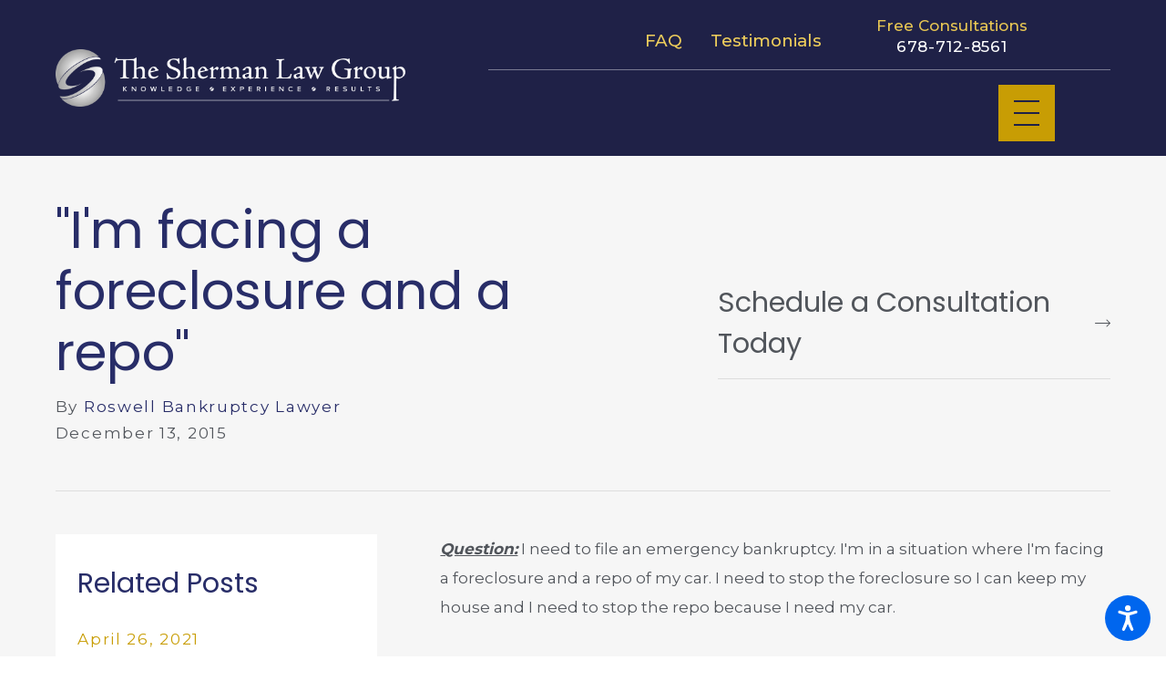

--- FILE ---
content_type: text/html; charset=utf-8
request_url: https://www.theshermanlawyers.com/blog/2015/december/-im-facing-a-foreclosure-and-a-repo-/
body_size: 22772
content:
<!DOCTYPE html>
<html lang="en" data-anim="1" data-prlx="1" data-flr="1" data-i="8merdip0y1e" data-is="wu7w7_li408" data-gmap="AIzaSyDJRIFjCCkrPMorgqUukd80WGP_wDhTbGw" data-sa="24SGduI%2BrdpOJQWmGlPtyAbIYDWOCiLAwVmp67b7eZ6m8abQ5%2Fj6e7DWsm%2Bhzd83cowZICLQ7M6izdvoWSAIuunTvm7vELJw%2BFYQWJDZOAS9pMcP4uCa%2FAdglrnrZ1SavAqOi00dqi9XFYS1j7T6V5wQ44utEZiQK00KiG%2FxZJwkpzge">
<head>
	<title>"I'm facing a foreclosure and a repo"</title>
	<link rel="canonical" href="https://www.theshermanlawyers.com/blog/2015/december/-im-facing-a-foreclosure-and-a-repo-/"/>
	<meta content="text/html; charset=utf-8" http-equiv="Content-Type"/>
	<meta content="initial-scale=1" name="viewport"/>
	<meta http-equiv="X-UA-Compatible" content="IE=edge,chrome=1"/>
	<meta name="description" content="It sounds like a chapter 13 will help you.  The chapter 13 will allow you to put the monies that you owe for the mortgage and the car into an affordable 5-year payment plan.  That is, you can pay back all of the money you are behind on the car and the house over 5 years.  A chapter 13 allows you to pay all of your car and home arrears back over 5 years. All you need to do is to make your mortgage and car payments goi"/>
	<meta property="og:type" content="website"/>
	<meta property="og:site_name" content="The Sherman Law Group"/>
	<meta property="og:url" content="https://www.theshermanlawyers.com/blog/2015/december/-im-facing-a-foreclosure-and-a-repo-/"/>
	<meta property="og:image" content="https://www.theshermanlawyers.com/images/Social-Share.jpg"/>
	<meta name="twitter:card" content="summary_large_image"/>
	<meta name="twitter:image" content="https://www.theshermanlawyers.com/images/Social-Share.jpg"/>
	<meta property="article:publisher" content="https://www.facebook.com/The-Sherman-Law-Group-111880655555216/"/>
	<meta name="google-site-verification" content="4BznovOp6Rg4jJV0EhhDbOL954Qz4hKR80HO-C81I0M"/>
	<meta name="msvalidate.01" content="DA7755E0E837A8C7D4D3952D6F5EE60D"/>
	<style type="text/css">:root{--buttons:#C89D04;--secondary:#C89D04;--accent:#BCA782;--accent-alt:#E9B705;--link-alt:#ECCC5B;--main-bg-alt:#1F2147;--link:#C89D04;--inner-bg-alt:#1F2147;--primary:#282D68;--white:#FFFFFF;--main-bg:#FFFFFF;--inner-bg:#F6F6F6;--text:#51555B;--primary-alt:#FFFFFF;--black:#000000;--secondary-alt:#E7C653;--text-alt:#FFFFFF;}.lt-bg a,.dk-bg .bg-bx.ulk-bg a{color:var(--link);}.cnt-zn .lt-bg,.lt-bg .bg-bx.lk-bg::before,.dk-bg .bg-bx.ulk-bg::before{background-color:var(--main-bg);}.hdr.lt-bg .mnu-btn{color:var(--main-bg-alt);}.lt-bg.alt-bg .bg-bx.lk-bg .bg-bx.lk-bg::before,.lt-bg.alt-bg,.lt-bg.alt-bg .angled::before,.lt-bg.alt-bg.angled::before{background-color:var(--main-bg);color:var(--text);}.lt-bg .bg-bx.lk-bg .bg-bx.lk-bg::before,.lt-bg,.lt-bg .angled::before,.lt-bg.angled::before{background-color:var(--inner-bg);color:var(--text);}.lt-bg .fnt_tc-big,.dk-bg .bg-bx.ulk-bg .fnt_tc-big{color:var(--primary);}.lt-bg .fnt_tc-k,.dk-bg .bg-bx.ulk-bg .fnt_tc-k{color:var(--secondary);}.lt-bg [class*="-secondary"],.dk-bg .bg-bx.ulk-bg [class*="-secondary"]{fill:var(--secondary);}.lt-bg .cnt-stl h6,.lt-bg .fnt_tc-6,.lt-bg .cnt-stl h6,.dk-bg .bg-bx.ulk-bg h6{color:var(--secondary);}.lt-bg h1,.lt-bg .fnt_tc-1,.dk-bg .bg-bx.ulk-bg h1,.dk-bg .bg-bx.ulk-bg .fnt_tc-1,section.lt-bg header > *:first-child:not(a),section.dk-bg .bg-bx.ulk-bg header > *:first-child:not(a){color:var(--primary);}body .lt-bg .btn.v1,body .dk-bg .btn.v1{color:var(--text-alt);background-color:var(--buttons);}.btn.v2{border:1px solid var(--buttons);}.lt-bg .btn.v2,.dk-bg .bg-bx.ulk-bg .btn.v2{color:var(--primary);}body.overlap .hdr{background-color:transparent;}.lt-bg [class*="bdr_"],.dk-bg .bg-bx.ulk-bg [class*="bdr_"]{border-color:rgba(0,0,0,0.1);}@media screen and (max-width: 1024px){.overlap .dk-bg.hdr,.overlap .lt-bg.hdr{background-color:transparent;}}</style>
	<style type="text/css">@import url("https://fonts.googleapis.com/css?family=Poppins|Montserrat:400,500,700&display=block");:root{--fnt-t:"Poppins", sans-serif;--fnt-m:"Montserrat", sans-serif;--fnt-cnt-s:1rem;--fnt-cnt-lh:1.9;--fnt-t-1-ff:"Poppins", sans-serif;--fnt-t-1-s:3.778rem;--fnt-t-1-lh:1.176;--fnt-t-1-ls:0em;--fnt-t-1-w:400;--fnt-t-1-tt:none;--fnt-t-2-ff:"Montserrat", sans-serif;--fnt-t-2-s:1.333rem;--fnt-t-2-lh:1.208;--fnt-t-2-ls:.05em;--fnt-t-2-w:500;--fnt-t-2-tt:uppercase;--fnt-t-big-ff:"Poppins", sans-serif;--fnt-t-big-s:6rem;--fnt-t-big-lh:1.025;--fnt-t-big-ls:0em;--fnt-t-big-w:400;--fnt-t-big-tt:none;--fnt-t-k-ff:"Montserrat", sans-serif;--fnt-t-k-s:1em;--fnt-t-k-lh:1.222;--fnt-t-k-ls:.05em;--fnt-t-k-w:500;--fnt-t-k-tt:uppercase;--fnt-t-6-ff:"Montserrat", sans-serif;--fnt-t-6-s:1rem;--fnt-t-6-lh:1.5;--fnt-t-6-ls:0em;--fnt-t-6-w:500;--fnt-t-6-tt:uppercase;--btn-v1-ff:"Montserrat", sans-serif;--btn-v1-s:1rem;--btn-v1-lh:1.2;--btn-v1-ls:0;--btn-v1-w:500;--btn-v1-tt:none;--btn-v2-ff:"Montserrat", sans-serif;--btn-v2-s:1rem;--btn-v2-lh:1.2;--btn-v2-ls:0;--btn-v2-w:500;--btn-v2-tt:none;}body{font-family:"Montserrat", sans-serif;line-height:var(--fnt-cnt-lh);}[class*="fnt_t-"]{display:block;font-style:normal;}h1,.fnt_t-1,section header > :first-child:not(a):not(.fnt_t-big):not(.fnt_t-k){font-family:var(--fnt-t-1-ff);font-size:var(--fnt-t-1-s);letter-spacing:var(--fnt-t-1-ls);line-height:var(--fnt-t-1-lh);font-weight:var(--fnt-t-1-w);text-transform:var(--fnt-t-1-tt);word-break:break-word;}.fnt_t-6,.cnt-stl h6{font-family:var(--fnt-t-6-ff);font-size:var(--fnt-t-6-s);letter-spacing:var(--fnt-t-6-ls);line-height:var(--fnt-t-6-lh);font-weight:var(--fnt-t-6-w);text-transform:var(--fnt-t-6-tt);}h2,.cnt-stl h2,.fnt_t-2{font-family:var(--fnt-t-2-ff);font-size:var(--fnt-t-2-s);letter-spacing:var(--fnt-t-2-ls);line-height:var(--fnt-t-2-lh);font-weight:var(--fnt-t-2-w);text-transform:var(--fnt-t-2-tt);}.fnt_t-big{font-family:var(--fnt-t-big-ff);font-size:var(--fnt-t-big-s);letter-spacing:var(--fnt-t-big-ls);line-height:var(--fnt-t-big-lh);font-weight:var(--fnt-t-big-w);text-transform:var(--fnt-t-big-tt);word-break:break-word;}.fnt_t-k{font-family:var(--fnt-t-k-ff);font-size:var(--fnt-t-k-s);letter-spacing:var(--fnt-t-k-ls);line-height:var(--fnt-t-k-lh);font-weight:var(--fnt-t-k-w);text-transform:var(--fnt-t-k-tt);}.btn.v1{font-family:var(--btn-v1-ff);font-size:var(--btn-v1-s);letter-spacing:var(--btn-v1-ls);line-height:var(--btn-v1-lh);font-weight:var(--btn-v1-w);text-transform:var(--btn-v1-tt);}.btn.v2{font-family:var(--btn-v2-ff);font-size:var(--btn-v2-s);letter-spacing:var(--btn-v2-ls);line-height:var(--btn-v2-lh);font-weight:var(--btn-v2-w);text-transform:var(--btn-v2-tt);}@media screen and (max-width: 1600px){h1,.fnt_t-1,section header > :first-child:not(a):not(.fnt_t-big):not(.fnt_t-k){font-size:calc(3.778rem * 0.95);}.fnt_t-big{font-size:calc(6rem * 0.85);}}@media screen and (max-width: 1280px){h1,.fnt_t-1,section header > :first-child:not(a):not(.fnt_t-big):not(.fnt_t-k){font-size:calc(3.778rem * 0.9);}}@media screen and (max-width: 800px){.fnt_t-big{font-size:calc(6rem * 0.65);}}@media screen and (max-width: 500px){h1,.fnt_t-1,section header > :first-child:not(a):not(.fnt_t-big):not(.fnt_t-k){font-size:calc(3.778rem * 0.7);}.fnt_t-2{font-size:calc(1.333rem * 0.8);}}@media screen and (max-width: 380px){.fnt_t-big{font-size:calc(6rem * 0.5);}}</style>
	<style type="text/css">html{font-size:calc(15px + (18 - 15) * ((100vw - 1601px) / (1920 - 1601)));}*,::before,::after{box-sizing:border-box;}html{border:0px;}body{margin:0px;padding:0px;}section{position:relative;overflow:hidden;}[class*="mn_"]{width:100%;max-width:100%;margin:0 auto;position:relative;}ol,ul{list-style:none;padding:0;margin:0;}img{border:none;max-width:100%;}button{border:0px;}button{border:none;font-family:inherit;font-size:inherit;line-height:inherit;outline:none;cursor:pointer;margin:0;padding:0;background-color:transparent;}a{text-decoration:none;}icon svg,svg[data-use]{height:1em;width:1em;fill:currentcolor;}svg use:empty{display:none;}[data-src],[data-bg],[data-src].loading,[data-bg].loading,picture.loading img{filter:blur(3px);-webkit-filter:blur(3px);opacity:0;transition:none !important;}img{transition:opacity .5s ease 1s, filter .5s ease 1s !important;}.blk{display:block;}.rlt,.psu-bfr,.psu-aft,.bg-bx{position:relative;z-index:1;}.psu-bfr::before,.psu-aft::after,.bg-bx::before{content:'';position:absolute;width:100%;height:100%;top:0;left:0;z-index:-1;}#HeaderZone{z-index:10;position:relative;}.half,.col-50-50 > *{width:50%;}.hdr .mnu-btn.mbl{display:none;position:fixed;bottom:1em;left:1em;z-index:3;transform:translate(0,0);}.ui-scroll{overflow:auto;}.btn{position:relative;text-align:center;overflow:hidden;display:inline-flex;align-items:center;}[class*="flx"]{align-items:stretch;align-content:space-around;display:flex;}.f_rev{flex-direction:row-reverse;}[class*="flx"] .fit{flex:0 0 auto;}[class*="flx"] .ato{flex:1 1 auto;}[class*="flx"] .str{align-self:stretch;}.f_c{justify-content:center;}.f_sb{justify-content:space-between;}body .f_m{align-items:center;}.f_clm{flex-direction:column;}.pnl-grp .lt-bg,.pnl-grp .dk-bg{background-color:transparent;}.pnl-grp > .bx > section + section{padding-top:0 !important;}.acc-opt.v1 .acc-mnu{visibility:hidden;transform:translateX(-100%);position:fixed;}.acc-opt.v1 .fltr{position:fixed;width:1rem !important;height:1rem !important;font-size:50px;bottom:1rem;right:1rem;opacity:1;z-index:2;}.acc-opt.v1 .fltr circle{fill:#0066EE;}.acc-opt.v1 .fltr path{fill:#fff;}html:not(.cms-content) .el-tab-box .el-tab-panel:not(.active),html:not(.cms-content) .el-tab-box .el-panel:not(.active){display:none;visibility:hidden;}[data-role="scroller"] [data-role="list"]{flex-wrap:nowrap !important;position:relative;transition:transform .6s ease 0s, margin .6s ease 0s;}[class*='flx'][class*='-grd']{flex-wrap:wrap;position:relative;width:calc(100% + 1.889rem);left:calc(1.889rem * -.5);margin-top:calc(1.889rem * -.5);margin-bottom:calc(1.889rem * -.5);}@media screen and (min-width: 1281px){.hdr .mnu-btn.dkp{display:none;}.hdr .mbl-lnk{display:none;}[class*="ato-sz"][class*="flx-"][class*='-grd'] > li:nth-last-of-type(3n):first-of-type{width:calc(var(--third) - var(--grd-sp));}}@media screen and (max-width: 1600px){html{font-size:calc(15px + (18 - 15) * ((100vw - 1281px) / (1600 - 1281)));}html main br{display:none;}}@media screen and (max-width: 1280px){html{font-size:calc(14px + (17 - 14) * ((100vw - 801px) / (1280 - 801)));}.hdr .mnu-btn.dkp{display:block;}.hdr .nv{display:none;}}@media screen and (max-width: 1024px){.hd-1024{display:none !important;}section[class*="pd_v"]{padding-top:0!important;padding-bottom:0!important;}[class*="mn_"]{padding-left:0 !important;padding-right:0 !important;}[class*='flx'][class*="-ato-rsp"],[class*='flx'][class*="-blk-1024"]{display:block;}[class*='flx'][class*="-ato-rsp"] > ul,[class*='flx'][class*="-ato-rsp"] > li,[class*='flx'][class*="-ato-rsp"] > header,[class*='flx'][class*="-ato-rsp"] > div,[class*='flx'][class*="-ato-rsp"] > picture:not([class*="rsp_img"]),[class*='flx'][class*="-blk-1024"] > ul:not([class*="-grd"]):not([class*="rsp_img"]),[class*='flx'][class*="-blk-1024"] > li:not([class*="-grd"]):not([class*="rsp_img"]),[class*='flx'][class*="-blk-1024"] > header:not([class*="-grd"]):not([class*="rsp_img"]),[class*='flx'][class*="-blk-1024"] > div:not([class*="-grd"]):not([class*="rsp_img"]),[class*='flx'][class*="-blk-1024"] > picture:not([class*="-grd"]):not([class*="rsp_img"]){width:100% !important;margin-left:0 !important;margin-right:0 !important;max-width:100% !important;}.f_sb[class*="-ato-rsp"] > ul,.f_sb[class*="-ato-rsp"] > header,.f_sb[class*="-ato-rsp"] > div,.f_sb[class*="-ato-rsp"] > picture,.f_sb[class*='flx'][class*="-ato-rsp"] > ul,.f_sb[class*='flx'][class*="-ato-rsp"] > header,.f_sb[class*='flx'][class*="-ato-rsp"] > div,.f_sb[class*='flx'][class*="-ato-rsp"] > picture,.f_is-olp[class*='flx'][class*="-ato-rsp"] > ul,.f_is-olp[class*='flx'][class*="-ato-rsp"] > header,.f_is-olp[class*='flx'][class*="-ato-rsp"] > div,.f_is-olp[class*='flx'][class*="-ato-rsp"] > picture{width:100% !important;}[class*="ato-sz"][class*='flx'][class*='-grd'] > li{width:calc(50% - 1.889rem) !important;}.mstg.v2 .psu-aft:after{background-color:#282d68 !important;opacity:0.1;}}@media screen and (max-width: 800px){html{font-size:calc(16px + (18 - 16) * ((100vw - 501px) / (800 - 501)));}.hdr .mnu-btn.mbl{display:block;}}@media screen and (max-width: 500px){html{font-size:calc(15px + (17 - 15) * ((100vw - 320px) / (500 - 320)));}}@media screen and (min-width: 412px) and (max-width: 413px){html{font-size:15.444px;}.hdr.v2{height:84.64px;}.mstg.v2{padding-top:84.64px;}.mstg.v2 .inf{height:471.17px;}}@media screen and (min-width: 359px) and (max-width: 360px){html{font-size:15.444px;}.hdr.v2{height:82.11px;}.mstg.v2{padding-top:82.11px;}.mstg.v2 .inf{height:367.16px;}}</style>
	<style type="text/css">.overlap #HeaderZone{position:absolute;width:100%;top:0;left:0;}.mn_tn{max-width:calc(77.777rem + calc((20 * 1px) + (88 - 20) * ((100vw - 320px) / (1920 - 320))) * 2);}.bdr_t{border-top-width:1px;border-top-style:solid;}.f_b{align-items:flex-end;}[class*="pd-h-"]::after{content:'';display:block;width:100%;}.pd_v{padding-top:calc((30 * 1px) + (110 - 30) * ((100vw - 320px) / (1920 - 320)));padding-bottom:calc((30 * 1px) + (110 - 30) * ((100vw - 320px) / (1920 - 320)));}.f_sb > .half{width:calc( 50% - 4.2% );}.xpnd[data-role="panel"] + a.rd-mr.flx[data-role="btn"]{display:flex;}a.rd-mr[data-role="btn"] strong{text-transform:uppercase;font-weight:500;color:#51555B;}.full{width:100%;}.lt-bg .dk-lg{display:block;}.mrg_tp-10{margin-top:calc(calc((30 * 1px) + (45 - 30) * ((100vw - 320px) / (1920 - 320))) * .2);}.mrg_bt-30{margin-bottom:calc(calc((30 * 1px) + (45 - 30) * ((100vw - 320px) / (1920 - 320))) * .6);}html:not(.cms-content) .xpnd[data-role="panel"][aria-hidden="true"]{height:0;}.xpnd[data-role="panel"]{transition:height .5s ease 0s, padding .5s ease 0s, margin .5s ease 0s;position:relative;overflow:hidden;visibility:visible;}[class*='flx'][class*='-grd']{flex-wrap:wrap;position:relative;width:calc(100% + 1.889rem);left:calc(1.889rem * -.5);margin-top:calc( 1.889rem * -.5);margin-bottom:calc( 1.889rem * -.5);}[class*='flx'][class*='-grd'][class*='-sml']{width:calc(100% + (1.889rem * .5));left:calc((1.889rem * .5) * -.5);margin-top:calc( (1.889rem * .5) * -.5);margin-bottom:calc( (1.889rem * .5) * -.5);}[class*='flx'][class*='-grd'] > li{margin:calc((1.889rem - 0.111rem) * .5);flex:1 1 auto;}[class*='flx'][class*='-grd'] > li.fit{flex:0 1 auto;}[class*='flx'][class*='-grd'][class*='-sml'] > li{margin:calc(((1.889rem * .5) - 0.111rem) * .5);}.btn.v1{z-index:1;overflow:hidden;text-align:center;display:inline-flex;align-items:center;padding:0.75em 1.02em 0.75em 1.02em;transition:background-color 0.3s ease 0s, color 0.3s ease 0s;}.btn.v2{z-index:1;overflow:hidden;text-align:center;display:inline-flex;align-items:center;padding:0.75em 1.02em 0.75em 1.02em;transition:background-color 0.3s ease 0s, color 0.3s ease 0s;}.btn.v1 svg{display:block;flex:0 0 auto;position:relative;color:currentColor;font-size:1.7rem;margin-left:1.388rem;}.btn.v2 svg{display:block;flex:0 0 auto;position:relative;color:currentColor;font-size:1.7rem;margin-left:1.388rem;}.btn.v3{z-index:1;overflow:hidden;text-align:center;padding:calc(0.75em * 0.5) 0 calc(0.75em * 0.5) 0;transition:color 0.3s ease 0s;text-transform:uppercase;line-height:1;}.hdr .mnu-btn{align-self:center;}.hdr .mnu-btn{display:block;position:relative;cursor:pointer;padding:0.95rem;width:3.68rem;height:3.68rem;}.hdr .mnu-btn svg{font-size:1.778rem;}.dk-lg,.lt-lg{display:none;}.hdr .tp-lg{max-width:calc((200 * 1px) + (313 - 200) * ((100vw - 320px) / (1920 - 320)));}.pd_bt{padding-bottom:1rem;}.pd_h{padding-left:calc((20 * 1px) + (88 - 20) * ((100vw - 320px) / (1920 - 320)));padding-right:calc((20 * 1px) + (88 - 20) * ((100vw - 320px) / (1920 - 320)));}.pd_h-30{padding-left:calc(calc((20 * 1px) + (88 - 20) * ((100vw - 320px) / (1920 - 320))) * .6);padding-right:calc(calc((20 * 1px) + (88 - 20) * ((100vw - 320px) / (1920 - 320))) * .6);}.pd_tp{padding-top:1rem;}.mrg_lt-70{margin-left:calc(1rem * 1.4);}.pd_bt-20{padding-bottom:calc(1rem * .4);}.pd_tp-20{padding-top:calc(1rem * .4);}.pd_v-30{padding-top:calc(calc((30 * 1px) + (110 - 30) * ((100vw - 320px) / (1920 - 320))) * .6);padding-bottom:calc(calc((30 * 1px) + (110 - 30) * ((100vw - 320px) / (1920 - 320))) * .6);}.ta_c{text-align:center;}.mrg_lt-90{margin-left:calc(1rem * 1.8);}.mrg_tp-20{margin-top:calc(calc((30 * 1px) + (45 - 30) * ((100vw - 320px) / (1920 - 320))) * .4);}.pd_v-30{padding-top:calc(calc((30 * 1px) + (110 - 30) * ((100vw - 320px) / (1920 - 320))) * .6);padding-bottom:calc(calc((30 * 1px) + (110 - 30) * ((100vw - 320px) / (1920 - 320))) * .6);}.pd_v-10{padding-top:calc(calc((30 * 1px) + (110 - 30) * ((100vw - 320px) / (1920 - 320))) * .2);padding-bottom:calc(calc((30 * 1px) + (110 - 30) * ((100vw - 320px) / (1920 - 320))) * .2);}.mrg_rt-90{margin-right:calc(1rem * 1.8);}.mrg_tp-40{margin-top:calc(calc((30 * 1px) + (45 - 30) * ((100vw - 320px) / (1920 - 320))) * .8);}.bg-wrp{position:absolute;top:0;left:0;width:100%;height:100%;}[class*="mn_"]{width:100%;max-width:100%;margin:0 auto;position:relative;padding-left:calc((20 * 1px) + (88 - 20) * ((100vw - 320px) / (1920 - 320)));padding-right:calc((20 * 1px) + (88 - 20) * ((100vw - 320px) / (1920 - 320)));}.mn_wd{max-width:calc(93.333rem + calc((20 * 1px) + (88 - 20) * ((100vw - 320px) / (1920 - 320))) * 2);}.mrg_bt-20{margin-bottom:calc(calc((30 * 1px) + (45 - 30) * ((100vw - 320px) / (1920 - 320))) * .4);}.hdr-flr{display:inline-block;font-size:5rem;margin-top:-2rem;margin-bottom:-2rem;}.cnt-stl > *:first-child{margin-top:0;}.cnt-stl > *:last-child{margin-bottom:0;}.f_r{justify-content:flex-end;}.hdr.v2 .mn_wd{padding-right:0;}.hdr.v2 .tp-nv a,.hdr .nv ul:not(.mbl-loc-lst) li a{outline:none;line-height:1.2;font-size:1rem;font-weight:500;text-transform:none;font-family:"Montserrat", sans-serif;letter-spacing:0;}.two-thirds{width:66.666%;}.m_ato{margin-left:auto;margin-right:auto;display:block;}.mrg_bt-10{margin-bottom:calc(calc((30 * 1px) + (45 - 30) * ((100vw - 320px) / (1920 - 320))) * .2);}.hdr .btn-tp{position:fixed;right:0;top:0;transform:translateX(100%);visibility:hidden;opacity:0;pointer-events:none;transition:var(--btn-trn-sp) var(--btn-trn-tf) 0s;padding:1.222rem;border-radius:0;}.hdr .anchor-link{position:absolute;top:0;left:0;}[data-role="scroller"] [data-role="item"]{flex:0 0 auto !important;transition:opacity var(--sl-trn-sp) var(--sl-trn-tf) 0s;}[data-role="scroller"] [data-role="list"]{flex-wrap:nowrap !important;position:relative;transition:transform var(--sl-trn-sp) var(--sl-trn-tf) 0s, margin var(--sl-trn-sp) var(--sl-trn-tf) 0s;}[data-role="scroller"] [data-role="container"]{position:relative;overflow:hidden;}[class*='flx'][class*='-grd'] > li.third{max-width:calc(33.333% - 1.889rem);}.third{width:33.333%;}[class*='flx'][class*='-grd'] > li.fifth{max-width:calc(20% - 1.889rem);}.fifth{width:20%;}.dk-bg .lt-lg{display:block;}[class*='flx'][class*='-grd'][class*='-lrg'] > li{margin:calc((calc(1.889rem * 1.5) - 0.111rem) * .5);}@media screen and (min-width: 801px){.hdr.v2 .mbl-loc-inf{display:none;}}@media screen and (min-width: 1025px){.anm_fl,.anm_hlf-l,.anm_hlf-r,.anm_seq-itm > *,.anm_seq-lst > li,.anm_seq-itm-sp > *{opacity:0;transition:opacity 1s ease 0s, transform 1s ease 0s;}.anm_fl,.anm_seq-itm > *{transform:translateY(2rem);}.hdr .tp-br,.hdr .nv-bx{padding-right:calc((20 * 1px) + (88 - 20) * ((100vw - 320px) / (1920 - 320)));}.hdr .nv > ul > li > a::before,.hdr .nv > ul > li > a::before{height:3px;background-color:#BCA782;top:-1px;opacity:0;transition:opacity .3s ease 0s;}}@media screen and (min-width:1281px){.hdr.v1 .nv{display:block;position:fixed;width:32em;height:100vh;left:0;top:0;z-index:2;overflow:auto;padding-bottom:4em;transform:translateX(-100%);transition:transform .3s ease 0s, visibility 0s ease .3s;box-shadow:0.1em 0.1em 1em rgb(0 0 0 / 20%);}}@media screen and (max-width:1280px){[data-role="scroller"] [class*='-grd'][data-role="list"].sl_ato-rsp [data-role="item"].fourth,[data-role="scroller"] [class*='-grd'][data-role="list"].sl_ato-rsp [data-role="item"].fifth{max-width:calc(33.333% - 1.889rem);}[data-role="scroller"] [data-role="list"].sl_ato-rsp [data-role="item"].fourth,[data-role="scroller"] [data-role="list"].sl_ato-rsp [data-role="item"].fifth{width:33.333%;}}@media screen and (max-width: 1024px){.btn.v1::before{content:"";position:absolute;width:100%;height:100%;top:0;left:0;opacity:0;background-color:#FFFFFF;transition:opacity 0.3s ease 0s;}.rsp_pd{padding:calc((30 * 1px) + (110 - 30) * ((100vw - 320px) / (1920 - 320))) calc((20 * 1px) + (88 - 20) * ((100vw - 320px) / (1920 - 320))) !important;}.rsp_pd-h{padding-left:calc((20 * 1px) + (88 - 20) * ((100vw - 320px) / (1920 - 320))) !important;padding-right:calc((20 * 1px) + (88 - 20) * ((100vw - 320px) / (1920 - 320))) !important;}}@media screen and (max-width: 800px){.hd-800{display:none;}.hdr .lft-sd{justify-content:space-between!important;width:100%;}.hdr.v2 .tp-lg{margin-left:auto;margin-right:auto;}[data-role="scroller"] [class*='-grd'][data-role="list"].sl_ato-rsp [data-role="item"].fifth,[data-role="scroller"] [class*='-grd'][data-role="list"].sl_ato-rsp [data-role="item"].sixth{max-width:calc(50% - 1.889rem);}[data-role="scroller"] [data-role="list"].sl_ato-rsp [data-role="item"].fifth,[data-role="scroller"] [data-role="list"].sl_ato-rsp [data-role="item"].sixth,[data-role="scroller"] [data-role="list"].sl_ato-rsp [data-role="item"].seventh{width:50%;}}@media screen and (max-width: 500px){[class*='flx'][class*="-blk-500"][class*="-grd"] > li:not(#_){max-width:none;width:100%;margin-left:0;margin-right:0;}.cls-gp-500 > *:first-child,.cls-gp-500 > .cms-repeater-placeholder:first-child ~ *:nth-child(2){margin-top:0 !important;}[data-role="scroller"] [class*='-grd'][data-role="list"].sl_itm-100-500 [data-role="item"]{max-width:calc(100% - 1.889rem) !important;}[data-role="scroller"] [data-role="list"].sl_itm-100-500 [data-role="item"]{width:100% !important;}}</style>
	<style type="text/css">.sb-bnr.v1 .pd-h-::after{padding-top:30%;}.sb-bnr.v1{padding-top:0 !important;}.hdr .tp-nv a,.hdr .nv ul:not(.mbl-loc-lst) li a{outline:none;line-height:1.2;font-size:calc(1rem * 0.81);font-weight:500;text-transform:none;font-family:"Montserrat", sans-serif;letter-spacing:0;}@media screen and (min-width: 1281px){.cnt.v3 .iso-img{transform:translate(-3rem, 2rem);}}@media screen and (min-width: 1025px){.cnt.v3 .img::after{padding-bottom:110%;}.cnt.v3 .iso-img{position:absolute;left:0;bottom:0;max-width:58%;}.sb-bnr.v1 .bg-bx{margin-top:-6rem;}}@media screen and (min-width: 1349px) and (max-width: 1350px){.hdr-flr{display:none !important;}.cnt.v3 img,.cnt.v1 img,.sb-bnr.v1 img,.sb-bnr.v2 img,.cta.v1 img{display:none;}}@media screen and (min-width: 359px) and (max-width: 360px){.hdr-flr{display:none !important;}.sb-bnr.v1 img,.sb-bnr.v2 img,.cta.v1 img,.cnt.v3 img{display:none;}}</style>
	<script type="text/javascript">
(function(n){var t=n.Process||{},i=function(n){var t=+n;return isNaN(t)?n:t},u=function(n){return decodeURIComponent(n.replace(/\+/g,"%20"))},h=/\{(.+?)\}/g,c=window.location.hash&&window.location.hash[1]==="~"&&!/\bSPPC=./i.test(document.cookie||""),s=[],e=null,r=null,o=null,f=null;t.Page=function(n){for(var i=n.length;i--;)c?s.push(n[i]):t.Element(document.getElementById(n[i]))};t.Delayed=function(){var n,i;for(r=null;n=s.shift();)t.Element(document.getElementById(n));try{i=new CustomEvent("process.delayed",{bubbles:!0,cancelable:!0});document.documentElement.dispatchEvent(i)}catch(u){}};t.Element=function(n){if(n)switch(n.getAttribute("data-process")){case"if":t.If(n);break;case"replace":t.Replace(n);break;default:t.Fix(n)}};t.Replace=function(n){var i,f=n.parentNode,r=document.createTextNode(t.Get(n.getAttribute("data-replace"))),u=n.firstElementChild;u&&u.getAttribute&&(i=u.getAttribute("href"))&&i.substring(0,4)==="tel:"&&(i=document.createElement("a"),i.setAttribute("href","tel:"+r.data),i.appendChild(document.createTextNode(r.data)),r=i);f.insertBefore(r,n);f.removeChild(n)};t.Fix=function(n){var r,u,i,f=n.attributes.length,e=n.childNodes.length;if(n.nodeName==="SCRIPT"){n.parentNode.removeChild(n);return}while(f--)r=n.attributes[f],r.name.substring(0,13)=="data-replace-"&&(u=r.name.substring(13),n.setAttribute(u,t.Get(r.value)),n.removeAttribute(r.name));while(e--)i=n.childNodes[e],i.nodeType===3&&i.data&&i.data.indexOf("{")>=0&&(i.data=t.Get(i.data))};t.If=function(n){for(var i,u,f,e,o=n.parentNode,s=n.attributes.length,r=undefined;s--;){i=n.attributes[s];switch(i.name){case"field":r=t.Check(n,t.Get(i.value));break;case"nofield":r=!t.Check(n,t.Get(i.value))}if(r!==undefined)break}if(r)for(u=n.childNodes,f=0,e=u.length;f<e;f++)o.insertBefore(u[0],n);o.removeChild(n)};t.Check=function(n,r){for(var u,f,e=n.attributes.length;e--;){u=n.attributes[e];switch(u.name){case"equals":return r==t.Get(u.value);case"gt":case"greaterthan":case"morethan":return i(r)>i(t.Get(u.value));case"gte":return i(r)>=i(t.Get(u.value));case"lt":case"lessthan":case"lesserthan":return i(r)<i(t.Get(u.value));case"lte":return i(r)<=i(t.Get(u.value));case"ne":case"notequals":return r!=t.Get(u.value);case"contains":return f=t.Get(u.value),r.indexOf(f>=0);case"notcontains":return f=t.Get(u.value),!r.indexOf(f>=0);case"in":return f=t.Get(u.value),t.InArray(r,(""+f).split(","));case"notin":return f=t.Get(u.value),!t.InArray(r,(""+f).split(","));case"between":return f=t.Get(u.value).Split(","),f.length==2&&i(r)>=i(f[0])&&i(r)<=i(f[1])?!0:!1}}return!!r};t.InArray=function(n,t){for(var i=t.length;i--;)if(t[i]==n)return!0;return!1};t.Get=function(n){return n.replace(h,function(n,i){var r=i.split("/"),f=r.shift();return t.Data(f.split(":"),0,r[0])||u(r.shift()||"")})};t.Data=function(n,i,r){var u;switch(n[i].toLowerCase()){case"f":return t.Format(n[i+1],n,i+2,r);case"if":return t.Data(n,i+1)?n.pop():"";case"ifno":case"ifnot":return t.Data(n,i+1)?"":n.pop();case"q":case"querystring":return t.Query(n[i+1])||"";case"session":case"cookie":return t.Cookie(n[i+1])||"";case"number":return t.Number(n[i+1],r)||"";case"request":return u=t.Cookie("RWQ")||window.location.search,u&&u[0]==="?"&&n[i+1]&&n[i+1][0]!="?"&&(u=u.substr(1)),u;case"u":return t.UserData(n[i+1])||"";default:return""}};t.Format=function(n,i,r,u){var h,f,s,e,o;if(!n||r>i.length-1)return"";if(h=null,f=null,n=n.toLowerCase(),e=0,n=="binary")e=2;else if(r+1<i.length)switch(n){case"p":case"phone":case"p2":case"phone2":case"p3":case"phone3":i[r].indexOf("0")>=0&&(f=i[r],e=1);break;default:s=parseInt(i[r]);isNaN(s)||(h=s,e=1)}o=t.Data(i,r+e,u);switch(n){case"p":case"phone":return t.Phone(""+o,f);case"p2":case"phone2":return t.Phone(""+o,f||"000.000.0000");case"p3":case"phone3":return t.Phone(""+o,f||"000-000-0000");case"tel":return t.Phone(""+o,f||"0000000000")}};t.Phone=function(n,t){var u,i,f,r;if(!n)return"";if(u=n.replace(/\D+/g,""),u.length<10)return n;for(i=(t||"(000) 000-0000").split(""),f=0,r=0;r<i.length;r++)i[r]=="0"&&(f<u.length?i[r]=u[f++]:(i.splice(r,1),r--));return f==10&&u.length>10&&i.push(" x"+u.substring(10)),i.join("")};t.Query=function(n){var r,f,o,i,s;if(!e)for(e={},r=t.Cookie("RWQ")||window.location.search,f=r?r.substring(1).split("&"):[],o=f.length;o--;)i=f[o].split("="),s=u(i.shift()).toLowerCase(),e[s]=i.length?u(i.join("=")):null;return e[n.toLowerCase()]};t.Cookie=function(n){var f,i,o,e,t;if(!r)for(r={},f=document.cookie?document.cookie.split("; "):[],i=f.length;i--;){o=f[i].split("=");e=u(o.shift()).toLowerCase();t=o.join("=");switch(t[0]){case"#":r[e]=+t.substring(1);break;case":":r[e]=new Date(+t.substring(1));break;case"!":r[e]=t==="!!";break;case"'":r[e]=u(t.substring(1));break;default:r[e]=u(t)}}for(f=n.split("|"),i=0;i<f.length;i++)if(t=r[f[i].toLowerCase()],t)return t;return""};t.UserData=function(n){switch(n){case"DisplayName":return t.Cookie("U_DisplayName")||"";case"TimeOfDay":var r=new Date,i=r.getHours();return i>=17||i<5?"Evening":i<12?"Morning":"Afternoon"}};t.Number=function(n,i){var s,u,r,e;if(!i)return i;if(!o)for(o={},s=(t.Cookie("PHMAP")||"").split(","),e=0;e<s.length;e++)u=(s[e]||"").split("="),u.length===2&&(o[u[0]]=u[1]);return r=o[i],r&&r!=="0"||(r=i),f||(f={}),f[r]=1,r};t.Phones=function(){var n,t;if(f){n=[];for(t in f)f.hasOwnProperty(t)&&n.push(t);return n.join("|")}return null};n.Process=t;document.documentElement&&(document.documentElement.clientWidth<=1280||(t.Cookie("pref")&1)==1)&&(document.documentElement.className+=" minimize")})(this);
(function(){function o(){var r,n,u;for(v(),f=!0,n=0;n<t.length;n++)r=t[n],s(r[0],r[1]);for(t.length=0,n=0;n<i.length;n++)u=i[n],l(u);i.length=0;window.removeEventListener("DOMContentLoaded",o)}function v(){for(var t,i,f,e,h=document.querySelectorAll("script[src],script[data-require]"),o=0;o<h.length;o++){var c=h[o],s=c.getAttribute("src"),n=c.getAttribute("data-require");if(s||n)for(t=n&&n[0]==="["?u(a(n)):[],s&&t.push(s),i=0;i<t.length;i++)f=t[i],e=/(.+?)\.\d{13}(\.\w{2,12})$/.exec(f),e&&(f=e[1]+e[2]),r[f]=1}}function s(i,u){var h,c,s,o;if(!f){t.push([i,u]);return}for(h=[],c=!1,o=0;o<i.length;o++){if(s=i[o],!s||e[s])continue;else r[s]||(h.push(s),r[s]=1);c=!0}for(typeof u=="function"&&(c?n.push([i,u]):u(window.jQuery)),o=0;o<h.length;o++)y(h[o])}function y(n){if(n.indexOf("http://")===0)throw new Error("Cannot load scripts over unsecure channel: "+n);else n.indexOf("/common/")===0||n.indexOf("/cms/")===0?w(n):p(n)}function p(n){var t=document.createElement("script");t.setAttribute("async","async");t.setAttribute("src",n);n.indexOf("callback=registerGmap")===-1?t.addEventListener("load",function(){h(n)}):window.registerGmap=function(){h(n)};t.addEventListener("error",function(){throw new Error("Unable to load script: '"+n+"'");});document.head.appendChild(t)}function w(n,t){var i=document.createElement("script");if(i.setAttribute("data-require",'["'+n+'"]'),n.indexOf("/common/usc/js/")===0||n==="/common/usc/p/video.js")if(typeof Promise=="undefined")throw new Error("This browser doesn't support ES6 modules.  Cannot load: '"+n+"'");else i.setAttribute("type","module");typeof t=="string"?i.text=t:i.src=n;document.head.appendChild(i)}function b(){var n=document.documentElement.getAttribute("data-gmap");return n?"&key="+n:""}function u(n){var i,r,u,f,t;for(Array.isArray(n)||(n=[n]),i={},r=0;r<n.length;r++)if(n[r])for(u=c[n[r]]||n[r],Array.isArray(u)||(u=[u]),f=0;f<u.length;f++)t=u[f],t.indexOf("://")!==-1||t[0]==="/"?i[t]=1:t.indexOf("admin/")===0?i["/common/"+t+".js"]=1:t.indexOf("usc/")===0?i["/common/"+t+".js"]=1:t.indexOf("cms/")===0?i["/"+t+".js"]=1:i["/common/js/"+t+".js"]=1;return Object.keys(i)}function h(n){for(var t,o=u(n),r=0;r<o.length;r++)t=o[r],e[t]=1,f?l(t):i.push(t)}function l(t){for(var u,h,r,f=[],i=0;i<n.length;i++)r=n[i],r[0].indexOf(t)!==-1&&f.push(r);for(i=0;i<f.length;i++){var r=f[i],o=r[0],s=[];for(u=0;u<o.length;u++)e[o[u]]||s.push(o[u]);if((r[0]=s,!s.length)&&(h=r[1],h))try{h(window.jQuery)}catch(c){console.warn(c.stack)}}for(i=n.length-1;i>=0;i--)r=n[i],r[0].length||n.splice(i,1)}var a=function(n,t){return(window.JSON2||JSON).parse(n,t)},f=!1,t=[],i=[],r={},e={},n=[],c;document.readyState==="complete"||document.readyState==="loaded"||document.readyState==="interactive"?o():window.addEventListener("DOMContentLoaded",o);c={jquery:["j/jquery.3.x","j/jquery.ui"],"j/jquery":"j/jquery.3.x",poly:"usc/p/poly",cookie:"j/jquery.cookie",jwplayer:"/common/js/v/jwplayer.js",map:"m/gmap",googlemap:"https://maps.googleapis.com/maps/api/js?v=3&libraries=places&callback=registerGmap"+b(),ace:"https://cdnjs.cloudflare.com/ajax/libs/ace/1.4.11/ace.js"};window.requireLoading=function(n){var t=u(n);return t&&r[t[0]]};window.require=window.require2=window.rrequire=function(n,t){var i=u(n),f,r;for(typeof t!="function"&&typeof arguments[2]=="function"&&(t=arguments[2]),f=!1,r=0;r<i.length;r++)i[r].indexOf("jquery")!==-1&&(f=!0);f?(console.warn("Requiring jQuery should be avoided for performance reasons."),s(i,t)):s(i,t)};window.register=h})();
</script>
	<script>(function(){
var cook = /(?:^|\b)COOK=(.+?)(?:$|;)/.exec( document.cookie )?.[1];
var analytics;
var marketing;
if(cook==='YES'){analytics=true;marketing=true;}
else if(cook==='NO!'){analytics=false;marketing=false;}
else if(cook==='ANALYTICS'){analytics=true;marketing=false;}
else if(cook==='MARKETING'){analytics=false;marketing=true;}
else{analytics=true;marketing=navigator.globalPrivacyControl||window.doNotSell?false:true;}
window.$consentState={analytics,marketing};
})();</script>
<script type="module" src="/common/usc/p/manage-cookies.js"></script>
</head>
<body class="-im-facing-a-foreclosure-and-a-repo--page blog-branch id19304795" data-config="0uaxr1n6.ouy\c_ot94bq.x2t\ru5qtn0z.u36\gl1qe5a2.z4x" data-id="19304795" data-s="35" data-i="214743" data-p="132" data-fk="1415823">
	<header id="HeaderZone"><nav class="acc-opt v1 lt-bg transparent-bg" id="AccessibilityOptionsV1" data-showhide="true" data-action="panel" data-html-class="true" data-class-name="opt-opn">
	
	
	<svg viewBox="0 0 36 36" class="fltr" style="width: 50px;height: 50px;" title="Open the accessibility options menu" tabindex="0" data-action="open" data-role="btn" data-type="open"><use data-href="/cms/svg/site/wu7w7_li408.36.2601151615398.svg#accessibility"></use></svg>
	<ul class="acc-mnu pd_tp-70 bdr_r" data-accessibility-menu="true" data-role="panel">
		<li>
			<button class="full flx f_m btn-clr-hvr bdr_b pd_tp pd_bt pd_h-30 rsp_pd-h" title="Close the accessibility options menu" data-role="btn" data-type="close">
				<svg viewBox="0 0 36 36" class="acc-i mrg_rt"><use data-href="/cms/svg/site/wu7w7_li408.36.2601151615398.svg#accessibility_hide"></use></svg> 
				Close
			</button>
		</li>
		<li>
			<button class="full flx f_m btn-clr-hvr bdr_b pd_tp pd_bt pd_h-30 rsp_pd-h" data-action="content">
				<svg viewBox="0 0 36 36" class="acc-i mrg_rt"><use data-href="/cms/svg/site/wu7w7_li408.36.2601151615398.svg#accessibility_skip_to_co"></use></svg> 
				Skip to Content
			</button>
		</li>
		<li>
			<button class="full flx f_m btn-clr-hvr bdr_b pd_tp pd_bt pd_h-30 rsp_pd-h" data-action="highContrast">
				<svg viewBox="0 0 36 36" class="acc-i mrg_rt"><use data-href="/cms/svg/site/wu7w7_li408.36.2601151615398.svg#accessibility_high_contr"></use></svg>
				High Contrast
			</button>
		</li>
		<li>
			<button class="full flx f_m btn-clr-hvr bdr_b pd_tp pd_bt pd_h-30 rsp_pd-h" data-action="largeText">
				<svg viewBox="0 0 36 36" class="acc-i mrg_rt"><use data-href="/cms/svg/site/wu7w7_li408.36.2601151615398.svg#accessibility_text_size"></use></svg> 
				Increase Text Size
			</button>
		</li>
		<li>
			<button class="full flx f_m btn-clr-hvr bdr_b pd_tp pd_bt pd_h-30 rsp_pd-h" data-action="clear">
				<svg viewBox="0 0 36 36" class="acc-i mrg_rt"><use data-href="/cms/svg/site/wu7w7_li408.36.2601151615398.svg#accessibility_clear_all"></use></svg> 
				Clear All
			</button>
		</li>
	</ul>
</nav><div class="hdr v2 dk-bg" id="HeaderV2" universal_="true" data-showhide="true" data-header="true" data-class-name="mnu-opn" data-html-class="true">
	
	
	
	
	
	<a name="SiteTop"></a>
	<style>
		.fly-nv {
			display: none;
		}
	</style>
	
	<div class="mn_wd nv-br flx f_sb rlt pd_h rsp_pd-h">
		<div class="lft-sd flx f_m">
			<a class="tp-lg blk fit pd_tp pd_bt" href="/">
				<img class="dk-lg" alt="The Sherman Law Group" title="The Sherman Law Group" src="/images/brand/logo-dark.2303011036036.png">
				<img class="lt-lg" alt="The Sherman Law Group" title="The Sherman Law Group" src="/images/brand/logo-light.2303011049589.png">
			</a>
		</div>
		<div class="mrg_lt-90 pd_h ato">
			<div class="tp-br flx f_r pd_v-10 hd-800">
				<nav class="tp-nv flx f_b pd_h-30" id="HeaderV2UpperNav">	
					<ul class="flx f_m f_r">
						<li class="mrg_rt-90">
							<a class=" nv-lnk" href="/faq/" target="">FAQ</a>
						</li><li class="">
							<a class=" nv-lnk" href="/testimonials/" target="">Testimonials</a>
						</li>
					</ul>
				</nav>
				<div class="flx f_b br-cnt ta_c-500 mrg_lt-70" id="HeaderV2NavBarContent">
					<span id="HeaderV2_1" data-process="if" style="display:none" field="{Cookie:PPCP1/6787128561}">
						<div class="phn ta_c">
							<span class="fnt_t-6 fnt_tc-6 hd-500 blk">Free Consultations</span>
							<a class="fnt_t-2 fnt_tc-1 blk" href="tel:6787128561" id="HeaderV2_2" data-replace-href="tel:{F:Tel:Cookie:PPCP1/6787128561}"><span id="HeaderV2_3" data-process="replace" data-replace="{F:P3:Cookie:PPCP1/678-712-8561}">678-712-8561</span></a>
						</div>
						<div class="phn ta_c mrg_lt-90">
							
							<a class="fnt_t-2 fnt_tc-1 blk" href="tel:" id="HeaderV2_4" data-replace-href="tel:{F:Tel:Cookie:PPCP2/}"><span id="HeaderV2_5" data-process="replace" data-replace="{F:P3:Cookie:PPCP2/}"></span></a>
						</div>
					</span>
				</div>
			</div>
			<div class="nv-bx flx f_m f_r bdr_t">
				<nav class="nv flx f_m f_r ato rlt el-tab-box rsp_pd" id="HeaderV2TopNav" data-role="panel" data-closing="true">
					<ul class="mnu-nv flx f_sb f_m pd_bt-30 bdr_b pd_h-10">
						<li>
							<a class="blk" href="/site-search/" title="Search Our Site" aria-label="Search Our Site">
								<svg viewBox="0 0 24 24" class="blk" title="Search Icon"><use data-href="/cms/svg/site/wu7w7_li408.24.2601151615398.svg#search"></use></svg>
							</a>
						</li>
						<li>
							<button class="blk clr-lnk" title="Close the Menu" aria-label="Close the Menu" data-role="btn">
								<svg viewBox="0 0 24 24" class="blk" title="Close the Menu"><use data-href="/cms/svg/site/wu7w7_li408.24.2601151615398.svg#close"></use></svg>
							</button>
						</li>
					</ul>
					<ul class="flx str f_t " role="menubar" aria-label="Top Navigation">
						<li class=" flx  ato rlt" role="menuitem">
							<a class="mrg_rt-90  ato str blk ta_l  rlt dt-nv psu-bfr" href="/" target="">
								<span class="rlt blk rlt pd_v-10">Home</span>
							</a>
							
						</li><li class=" flx f_m f_wrp ato rlt" role="menuitem">
							<a class="mrg_rt-90 mrg_lt-90 ato str blk ta_l four-fifths rlt dt-nv psu-bfr" href="/attorney-profiles/" target="">
								<span class="rlt blk rlt pd_v-10">Attorney Profiles</span>
							</a>
							
								<span class="el-tab lvl-1 rlt icn fit blk pd_tp-10 pd_bt-10 ta_r pd_h-10 fifth clr-lnk" aria-label="Open child menu of Attorney Profiles">
									<svg viewBox="0 0 24 24" class="blk" role="presentation"><use data-href="/cms/svg/site/wu7w7_li408.24.2601151615398.svg#arrow_down"></use></svg>
								</span>
								<ul class="fly-nv el-panel sld full ui-scroll bg-bx lk-bg pd_v-10 pd_h-20" role="menu">
									<li class=" " role="menuitem" data-closing="true">
										<a class="clr-swp ato blk pd_bt-30 pd_tp-30 " href="/attorney-profiles/valerie-wulff-sherman/" target="">Valerie Wulff Sherman</a>
										
									</li><li class=" " role="menuitem" data-closing="true">
										<a class="clr-swp ato blk pd_bt-30 pd_tp-30 " href="/attorney-profiles/bill-sherman/" target="">Bill Sherman</a>
										
									</li>
								</ul>
							
						</li><li class=" flx f_m f_wrp ato rlt" role="menuitem">
							<a class="mrg_rt-90 mrg_lt-90 ato str blk ta_l four-fifths rlt dt-nv psu-bfr" href="/practice-areas/" target="">
								<span class="rlt blk rlt pd_v-10">Practice Areas</span>
							</a>
							
								<span class="el-tab lvl-1 rlt icn fit blk pd_tp-10 pd_bt-10 ta_r pd_h-10 fifth clr-lnk" aria-label="Open child menu of Practice Areas">
									<svg viewBox="0 0 24 24" class="blk" role="presentation"><use data-href="/cms/svg/site/wu7w7_li408.24.2601151615398.svg#arrow_down"></use></svg>
								</span>
								<ul class="fly-nv el-panel sld full ui-scroll bg-bx lk-bg pd_v-10 pd_h-20" role="menu">
									<li class=" " role="menuitem" data-closing="true">
										<a class="clr-swp ato blk pd_bt-30 pd_tp-30 " href="/dui/" target="">DUI</a>
										
									</li><li class=" " role="menuitem" data-closing="true">
										<a class="clr-swp ato blk pd_bt-30 pd_tp-30 " href="/criminal-defense/" target="">Criminal Defense</a>
										
									</li><li class=" " role="menuitem" data-closing="true">
										<a class="clr-swp ato blk pd_bt-30 pd_tp-30 " href="/bankruptcy/" target="">Bankruptcy</a>
										
									</li><li class=" " role="menuitem" data-closing="true">
										<a class="clr-swp ato blk pd_bt-30 pd_tp-30 " href="/family-law/" target="">Family Law</a>
										
									</li><li class=" " role="menuitem" data-closing="true">
										<a class="clr-swp ato blk pd_bt-30 pd_tp-30 " href="/family-law/divorce/" target="">Divorce</a>
										
									</li><li class=" " role="menuitem" data-closing="true">
										<a class="clr-swp ato blk pd_bt-30 pd_tp-30 " href="/last-will-testament/" target="">Last Will & Testament</a>
										
									</li>
								</ul>
							
						</li><li class=" flx  ato rlt" role="menuitem">
							<a class="mrg_rt-90 mrg_lt-90 ato str blk ta_l  rlt dt-nv psu-bfr" href="/firm-history/" target="">
								<span class="rlt blk rlt pd_v-10">Firm History</span>
							</a>
							
						</li><li class=" flx  ato rlt" role="menuitem">
							<a class=" mrg_lt-90 ato str blk ta_l  rlt dt-nv psu-bfr" href="/contact-us/" target="">
								<span class="rlt blk rlt pd_v-10">Contact Us</span>
							</a>
							
						</li>
						<li class="flx ato rlt mbl-lnk" role="menuitem">
						    <a class="mrg_rt-90  ato str blk ta_l  rlt dt-nv psu-bfr" href="/faq/" target="">
						        <span class="rlt blk rlt pd_v-10">FAQ</span>
						    </a>
						</li>
						<li class="flx ato rlt mbl-lnk" role="menuitem">
						    <a class="mrg_rt-90  ato str blk ta_l  rlt dt-nv psu-bfr" href="/testimonials/" target="">
						        <span class="rlt blk rlt pd_v-10">Testimonials</span>
						    </a>
						</li>
					</ul>	
					<div class="mbl-loc-inf flx f_c f_sa full f_m pd_tp-20 pd_bt-20 mrg_tp-30">
						<span id="HeaderV2TopNav_FTR0_HeaderV2_6" data-process="if" style="display:none" field="{Cookie:PPCP1/6787128561}">
						<div class="mbl-phn ta_c">
							
							<a class="fnt_t-2 fnt_tc-1 blk" href="tel:6787128561" id="HeaderV2_7" data-replace-href="tel:{F:Tel:Cookie:PPCP1/6787128561}"><span id="HeaderV2_8" data-process="replace" data-replace="{F:P3:Cookie:PPCP1/678-712-8561}">678-712-8561</span></a>
						</div>
					</span>
					</div>
				</nav>
				<button class="mnu-btn mrg_lt-90 mrg_bt-20 mrg_tp-20 dkp" title="Main Menu" aria-label="Main Menu" data-role="btn">
					<svg viewBox="0 0 36 36"><use data-href="/cms/svg/site/wu7w7_li408.36.2601151615398.svg#menu"></use></svg>
				</button>
			</div>
		</div>
	</div>
	<a class="btn-tp btn v1" title="Back To Top" href="#SiteTop">Top</a>
</div>
<script id="Process_HeaderV2" type="text/javascript" style="display:none;">window.Process&&Process.Page(['Process_HeaderV2','HeaderV2_1','HeaderV2_2','HeaderV2_3','HeaderV2_4','HeaderV2_5','HeaderV2TopNav_FTR0_HeaderV2_6','HeaderV2_7','HeaderV2_8']);</script>
</header>
	<main id="MainZone"><section class="blg-sys v1 pnl-grp lt-bg rsp_opn-bt" id="BlogSystemPanelGroupV1">
	
	
	<div class="bx" id="BlogSystemPanelGroupV1Zone"><div class="pst ui-repeater" id="BlogSystemV1Entry" data-onvisible="show-20" data-role="scroller">
	
	<div class="mn_wd" data-item="i" data-key="1415823">
		<div class="flx-blk-1024 f_sb pd_v-30 f_m bdr_b rsp_pd" data-content="true">
			<div class="half">
				<header>
					
						<h1 itemprop="headline">"I'm facing a foreclosure and a repo"</h1>
					
				</header>
				
					<address class="mrg_tp-20" rel="author" itemprop="author" itemscope="" itemtype="http://schema.org/Person">
						By
						<span class="fnt_h clr-pry" itemprop="name">Roswell Bankruptcy Lawyer
							
						</span>
					</address>
				
				<time class="" itemprop="datePublished" content="2015-12-13">December 13, 2015 </time>
			</div>
			<div class="cta two-fifths hd-1024 ui-repeater" id="BlogSystemV1Entry_ITM1415823_BlogSystemV1Cta">
				<ul>
					<li class="bdr_b " data-item="i" data-key="129361">
						<a class="flx f_sb clr-swp f_m pd_v-10" href="/contact-us/">
							<strong class="fnt_t-3">Schedule a Consultation Today</strong>
							<svg viewBox="0 0 24 24" class="icn fit mrg_lt-60 blk"><use data-href="/cms/svg/site/wu7w7_li408.24.2601151615398.svg#right_arrow"></use></svg>
						</a>
					</li>
				</ul>
			</div>
		</div>
		<div class="flx-blk-1024-mgd f_sb f_t f_rev pd_v-30 pst-cnt">
			<div class="two-thirds rsp_pd">
				
				<article class="cnt-stl" itemprop="articleBody"><p><em><strong><u>Question:</u></strong></em> I need to file an emergency bankruptcy. I&#39;m in a situation where I&#39;m facing a foreclosure and a repo of my car. I need to stop the foreclosure so I can keep my house and I need to stop the repo because I need my car.</p> 
<p>I want to file a bankruptcy as soon as possible. I got into financial trouble when I got divorced and when I lost my job. I was working for a software company and we merged with another company and I got laid off. I found another job but it doesn&#39;t pay nearly what I was making. So I got behind on the mortgage and I got behind on my car payments.</p> 
<p>Now I&#39;ve found a second job so I can pay the car not and the house note. The problem is that I have a lot of arrears. I&#39;m behind on the mortgage about 4 months and I haven&#39;t paid for my vehicle in about 3 months.</p> 
<p>Making future payments won&#39;t be a problem. I can afford to make payments in the future. But I&#39;ll never get caught up with what I owe. What should I do to stop the foreclosure and the repo?</p> 
<p>L.Z. in Sandy Springs, GA</p> 
<p><em><strong><u>Answer</u>:</strong></em> It sounds like a 
	<a href="/bankruptcy/chapter-13-bankruptcy/" target="_blank">chapter 13</a> will help you. The chapter 13 will allow you to put the monies that you owe for the mortgage and the car into an affordable 5-year payment plan. That is, you can pay back all of the money you are behind on the car and the house over 5 years. A chapter 13 allows you to pay all of your car and home 
	<a href="/blog/2014/september/johns-creek-bankruptcy-how-do-i-stop-a-foreclosu/" target="_blank">arrears</a> back over 5 years.
</p> 
<p>All you need to do is to make your <a href="/blog/2015/november/-im-behind-on-my-mortgage-payments-/" target="_blank">mortgage</a> and car payments going-forward; we will put the late amounts into a bankruptcy plan.</p> 
<p>And once we file, there can be no foreclosure or <a href="/blog/2015/march/alpharetta-bankruptcy-i-need-to-fight-a-repo-/" target="_blank">repossession</a>. By law it must stop. A chapter 13 stops a 
	<a href="/bankruptcy/repossession/" target="_blank">repo</a> and 
	<a href="/blog/2015/november/i-got-a-foreclosure-notice-now-what-/" target="_blank">foreclosure</a>.
</p> 
<p><em><strong><u>About Us</u></strong></em></p> 
<p>Having too much debt can be a nightmare of <a href="/blog/2015/february/i-need-to-file-bankruptcy-because-the-stress-is-/" target="_blank">stress</a>. Call us now at 678-215-4106.</p> 
<p>When you need strong, smart and effective attorneys, Bill Sherman and Valerie Sherman and the highly-regarded team at the Sherman Law Group will help you navigate the entire bankruptcy process.</p> 
<p>We proudly serve the entire Atlanta metro area and North Georgia.</p></article>
				<div class="flx mrg_tp-40 ui-repeater" id="BlogSystemV1Entry_ITM1415823_BlogPostPageV1CategoryList">
					<strong>Categories:&nbsp;</strong>
					<ul class="flx">
						<li data-item="i" data-key="2515549">
							<a href="/blog/categories/bankruptcy/">Bankruptcy</a><span>, &nbsp;</span>
						</li><li data-item="i" data-key="2515744">
							<a href="/blog/categories/chapter-13/">Chapter 13</a><span>, &nbsp;</span>
						</li><li data-item="i" data-key="2515890">
							<a href="/blog/categories/repo/">Repo</a><span>, &nbsp;</span>
						</li><li data-item="i" data-key="2515875">
							<a href="/blog/categories/foreclosure/">Foreclosure</a>
						</li>
					</ul>
				</div>
				
					<ul class="flx f_sb mrg_tp-40 pst-pg">
						<li>
							<a href="/blog/2015/december/-i-m-facing-a-foreclosure-and-a-repo-/" class="btn v1">Prev Post</a>
						</li>
						<li>
							<a href="/blog/2015/december/dui-i-think-i-was-drugged/" class="btn v1">Next Post</a>
						</li>
					</ul>
				
			</div>
			<div class="third bg-bx lk-bg ui-repeater" id="BlogSystemV1Entry_ITM1415823_BlogPostPageRelatedPostsList">
				<div class="pd_h-20 pd_v-20 rsp_pd" data-role="container">
					<strong class="mrg_bt-30 fnt_t-3 fnt_tc-3">
						Related Posts
					</strong>
					<ul class="flx" data-role="list">
						<li class="full" data-role="item" data-item="i" data-key="">
							<time class="clr-lnk" content="Apr 26, 2021">April 26, 2021</time>
							<strong class="fnt_t-6 fnt_tc-6 mrg_tp-10 mrg_bt-10">Georgia Bankruptcy: Potential Problems in a Hot Housing Market for Chapter 7 Filers</strong>
							
							<a href="/blog/2021/april/georgia-bankruptcy-potential-problems-in-a-hot-h/" class="btn v1 mrg_tp-20">Read More</a>
						</li><li class="full" data-role="item" data-item="i" data-key="">
							<time class="clr-lnk" content="Mar 31, 2020">March 31, 2020</time>
							<strong class="fnt_t-6 fnt_tc-6 mrg_tp-10 mrg_bt-10">Georgia Bankruptcy: FAQ's about the Coronavirus (COVID-19)</strong>
							
							<a href="/blog/2020/march/georgia-bankruptcy-faqs-about-the-coronavirus-co/" class="btn v1 mrg_tp-20">Read More</a>
						</li><li class="full" data-role="item" data-item="i" data-key="">
							<time class="clr-lnk" content="Jul 19, 2018">July 19, 2018</time>
							<strong class="fnt_t-6 fnt_tc-6 mrg_tp-10 mrg_bt-10">Atlanta Bankruptcy: What Can Filing Bankruptcy Do to Help Me?</strong>
							
							<a href="/blog/2018/july/atlanta-bankruptcy-what-can-filing-bankruptcy-do/" class="btn v1 mrg_tp-20">Read More</a>
						</li>
					</ul>
					<div class="flx f_m mrg_tp-30" data-role="arrows">
						<button class="flx" title="View previous item" aria-label="View previous item" data-action="Prev">
							<svg viewBox="0 0 24 24"><use data-href="/cms/svg/site/wu7w7_li408.24.2601151615398.svg#arrow_left"></use></svg>
						</button>
						<span class="paging" data-role="paging">
							<span data-role="page-active"></span> / <span data-role="page-total"></span>
						</span>
						<button class="flx" title="View next item" aria-label="View next item" data-action="Next">
							<svg viewBox="0 0 24 24"><use data-href="/cms/svg/site/wu7w7_li408.24.2601151615398.svg#arrow_right"></use></svg>
						</button>
					</div>	
				</div>
			</div>
		</div>
	</div>
</div></div>
</section><section class="ctc v1 pd_v-40 dk-bg" id="ContactV1">
	
	<a name="Contact"></a>
	<div class="mn_tn">
		<div class="rsp_pd bg-bx lk-bg">
			<div class="mn_tn pd_v-30">
			<div class="flx-blk-1024 f_sb f_m">
					<div class="mrg_bt-40 mrg_tp-20 half" id="ContactV1div">
						
						
							<h4 class="fnt_t-1 fnt_tc-1">Contact Our Offices</h4>
						
						<svg viewBox="0 0 24 24" class="hdr-flr" role="presentation"><use data-href="/cms/svg/site/wu7w7_li408.24.2601151615398.svg#header_flair"></use></svg>
					</div>
					<div class="half" id="ContactV1HeaderDescription">
						
						
							<p>Whether you have questions or you’re ready to get started, our legal team is ready to help. Complete our form below or call us at <a href="tel:(678) 712-8561" id="ContactV1_1" data-replace-href="tel:{F:P:Cookie:PPCP1/(678)%20712-8561}"><span id="ContactV1_2" data-process="replace" data-replace="{F:P:Cookie:PPCP1/(678)%20712-8561}">(678) 712-8561</span></a>.</p>
						
					</div>
				</div>
			<div id="ContactV1Zone"><form id="Form_SharedContactFormV1" method="post" enctype="multipart/form-data" action="/blog/2015/december/-im-facing-a-foreclosure-and-a-repo-/">
<input type="hidden" name="_m_" value="SharedContactFormV1">
<div id="SharedContactFormV1" universal_="true" class="ui-repeater ui-contact-form">
	
	
	
	
	<fieldset data-item="i" data-key="">
		<ul class="flx-grd-sml-blk-500 cls-gp-500">
			<li class="half">
			    <div class="input-text">
			    	<label for="SharedContactFormV1_ITM0_FirstName">First Name</label>
		        	<input required="required" type="text" id="SharedContactFormV1_ITM0_FirstName" class="ui-cms-input" name="SharedContactFormV1$ITM0$FirstName" value>
			        <div class="validation" for="SharedContactFormV1_ITM0_FirstName" data-type="valueMissing">
			            Please enter your first name.
			        </div>
			    </div>
			</li>
			<li class="half">
			    <div class="input-text">
			    	<label for="SharedContactFormV1_ITM0_LastName">Last Name</label>
		        	<input required="required" type="text" id="SharedContactFormV1_ITM0_LastName" class="ui-cms-input" name="SharedContactFormV1$ITM0$LastName" value>
			        <div class="validation" for="SharedContactFormV1_ITM0_LastName" data-type="valueMissing">
			            Please enter your last name.
			        </div>
			    </div>
			</li>
			<li class="half">
				<div class="input-text">
					<label for="SharedContactFormV1_ITM0_Phone">Phone</label>
					<input required="required" type="tel" id="SharedContactFormV1_ITM0_Phone" pattern="[(]\d{3}[)][\s]\d{3}[\-]\d{4}" class="phone-mask ui-cms-input" name="SharedContactFormV1$ITM0$Phone" value>
					<div class="validation" for="SharedContactFormV1_ITM0_Phone" data-type="valueMissing">
			            Please enter your phone number.
			        </div>
			        <div class="validation" for="SharedContactFormV1_ITM0_Phone" data-type="typeMismatch">
			            This isn't a valid phone number.
			        </div>
				</div>
			</li>
			<li class="half">
				<div class="input-text">
					<label for="SharedContactFormV1_ITM0_EmailAddress">Email</label>
					<input required="required" type="email" pattern="[a-zA-Z0-9._%+-]+@[a-zA-Z0-9.-]+\.[a-zA-Z]{2,}$" id="SharedContactFormV1_ITM0_EmailAddress" class="ui-cms-input" name="SharedContactFormV1$ITM0$EmailAddress" value>
					<div class="validation" for="SharedContactFormV1_ITM0_EmailAddress" data-type="valueMissing">
						Please enter your email address.
					</div>
					<div class="validation" for="SharedContactFormV1_ITM0_EmailAddress" data-type="typeMismatch">
						This isn't a valid email address.
					</div>
				</div>
			</li>
			<li class="sel full">
				<div class="input-text">
					<label for="SharedContactFormV1_ITM0_LeadTypeID">Are you a new client?</label>
					<select required="required" id="SharedContactFormV1_ITM0_LeadTypeID" class="ui-cms-select ui-cms-input" name="SharedContactFormV1$ITM0$LeadTypeID">
						<option value=""></option>
						<option value="1">Yes, I am a potential new client</option>
						<option value="11">No, I'm a current existing client</option>
						<option value="13">I'm neither.</option>
					</select>
					<svg viewBox="0 0 24 24" role="presentation"><use data-href="/cms/svg/site/wu7w7_li408.24.2601151615398.svg#arrow_down"></use></svg>
					<div class="validation" for="SharedContactFormV1_ITM0_LeadTypeID" data-type="valueMissing">
						Please make a selection.
					</div>
				</div>
			</li>	
			<li class="msg full">
				<div class="input-text">
					<label for="SharedContactFormV1_ITM0_Message">Message</label>
					<textarea required="required" type="text" id="SharedContactFormV1_ITM0_Message" class="ui-cms-input" name="SharedContactFormV1$ITM0$Message"></textarea>
					<div class="validation" for="SharedContactFormV1_ITM0_Message" data-type="valueMissing">
						Please enter a message.
					</div>
				</div>
			</li>
		</ul>
	</fieldset>
	
	<input id="SharedContactFormV1_ITM0_FFD6" type="hidden" class="ui-cms-input" name="SharedContactFormV1$ITM0$FFD6" value data-item="i" data-key="">
	<div class="mrg_tp ta_c" data-item="i" data-key="">
		<button class="btn v1" aria-labelledby="SharedContactForm" type="submit" id="SharedContactFormV1_ITM0_ctl09" name="SharedContactFormV1$ITM0$ctl09" data-commandname="Update">Send Message <svg viewBox="0 0 24 24"><use data-href="/cms/svg/site/wu7w7_li408.24.2601151615398.svg#btn_icon"></use></svg></button>
	</div>
</div>
</form></div>
		</div>
		</div>
	</div> 
</section>
<script id="Process_ContactV1" type="text/javascript" style="display:none;">window.Process&&Process.Page(['Process_ContactV1','ContactV1_1','ContactV1_2']);</script>
</main>
	<footer id="FooterZone"><section class="ftr v1 dk-bg pd_v alt-bg" id="FooterV1" universal_="true">
	
	
	
	
	
	
	<script type="application/ld+json">
{
	"@context": "http://schema.org",
	"@type": "LegalService",
	"name": "The Sherman Law Group",
	"address": {
		"@type": "PostalAddress",
		"streetAddress": "1560 Warsaw Road, ",
		"addressLocality": "Roswell",
		"addressRegion": "GA",
		"postalCode": "30076"
	},
	"image": "/images/logos/Dark-Logo.2303011027497.png",
	"telePhone": "(678) 712-8561",
	"url": "https://www.theshermanlawyers.com",
	"geo": {
		"@type": "GeoCoordinates",
		"latitude": "34.0373406",
		"longitude": "-84.3310736"
	}

}
	</script>
	<div class="mn_wd rsp_pd tp-bx flx-blk-1280-mgd full f_sb">
		<div class="two-thirds flx-blk-1024-mgd f_sb">
			<div class="third ftr-nv ta_c-1024" id="FooterV1Nav">
				<em class="fnt_t-k fnt_tc-k blk ts mrg_bt-30">Helpful Links</em>	
				<nav>
					<ul role="menu" aria-label="Footer Navigation">
						<li role="menuitem">
							<a class="nv-lnk blk" href="/" target="">Home</a>
						</li><li role="menuitem">
							<a class="nv-lnk blk" href="/attorney-profiles/" target="">Attorney Profiles</a>
						</li><li role="menuitem">
							<a class="nv-lnk blk" href="/practice-areas/" target="">Practice Areas</a>
						</li><li role="menuitem">
							<a class="nv-lnk blk" href="/faq/" target="">FAQ</a>
						</li><li role="menuitem">
							<a class="nv-lnk blk" href="/testimonials/" target="">Testimonials</a>
						</li><li role="menuitem">
							<a class="nv-lnk blk" href="/firm-history/" target="">Firm History</a>
						</li><li role="menuitem">
							<a class="nv-lnk blk" href="/contact-us/" target="">Contact Us</a>
						</li><li role="menuitem">
							<a class="nv-lnk blk" href="/blog/" target="">Blog</a>
						</li>
					</ul>
				</nav>
			</div>
			<div class="two-thirds ta_c-1024 ftr-loc ui-repeater" id="FooterV1LocationFeed">
				<ul class="flx-grd-blk-800 cls-gp-800">
					<li class="loc-info half" data-item="i" data-key="22962">
						<em class="fnt_t-k fnt_tc-k blk ts mrg_bt-30">Atlanta Office</em>
						<address class="mrg_bt-10">
							3525 Piedmont Road,
								<br>7 Piedmont Center, 3rd Floor,
							
							<br> Atlanta, GA 30305
						</address>
						<a class="blk" href="tel:6787128561" id="FooterV1_1" data-replace-href="tel:{F:Tel:Cookie:PPCP1/6787128561}"></a>
						
						
							<a class="blk" href="https://maps.google.com/maps?f=q&hl=en&z=15&q=3525%20Piedmont%20Road,Atlanta,GA,30305" target="_blank">Maps & Directions</a>
						
					</li><li class="loc-info half" data-item="i" data-key="22961">
						<em class="fnt_t-k fnt_tc-k blk ts mrg_bt-30">Cumming Office</em>
						<address class="mrg_bt-10">
							410 Peachtree Pkwy Building 400,,
								<br>Suite 4245,
							
							<br> Cumming, GA 30041
						</address>
						<a class="blk" href="tel:6787128561" id="FooterV1_2" data-replace-href="tel:{F:Tel:Cookie:PPCP1/6787128561}"></a>
						
						
							<a class="blk" href="https://maps.google.com/maps?f=q&hl=en&z=15&q=410%20Peachtree%20Pkwy%20Building%20400%2C,Cumming,GA,30041" target="_blank">Maps & Directions</a>
						
					</li><li class="loc-info half" data-item="i" data-key="22960">
						<em class="fnt_t-k fnt_tc-k blk ts mrg_bt-30">Kennesaw Office</em>
						<address class="mrg_bt-10">
							125 Townpark Dr,
								<br>Suite 300,
							
							<br> Kennesaw, GA 30144
						</address>
						<a class="blk" href="tel:6787128561" id="FooterV1_3" data-replace-href="tel:{F:Tel:Cookie:PPCP1/6787128561}">(678) 712-8561</a>
						
						
							<a class="blk" href="https://maps.google.com/maps?f=q&hl=en&z=15&q=125%20Townpark%20Dr,Kennesaw,GA,30144" target="_blank">Maps & Directions</a>
						
					</li><li class="loc-info half" data-item="i" data-key="22959">
						<em class="fnt_t-k fnt_tc-k blk ts mrg_bt-30">Main Office</em>
						<address class="mrg_bt-10">
							1560 Warsaw Road
							<br> Roswell, GA 30076
						</address>
						<a class="blk" href="tel:6787128561" id="FooterV1_4" data-replace-href="tel:{F:Tel:Cookie:PPCP1/6787128561}">(678) 712-8561</a>
						
							<a class="blk" href="https://www.google.com/maps?cid=9858301910781094927" target="_blank">Map & Directions</a>
						
						
					</li>
				</ul>
			</div>
		</div>
		<div class="third flx-blk-1024-mgd f_sb">
			<div class="ato ta_c-1024 ftr-soc">
				
				
			</div>
			<div class="fit ta_c-1024 flx ftr-lgo">
				<a href="/">
					<img class="dk-lg ta_c-1024" alt="The Sherman Law Group" title="The Sherman Law Group" loading="lazy" data-src="/images/brand/logo-dark.2303011036036.png">
					<img class="lt-lg ta_c-1024" alt="The Sherman Law Group" title="The Sherman Law Group" loading="lazy" data-src="/images/brand/logo-light.2303011049589.png">
				</a>
				
			</div>
		</div>
	</div>
</section>
<script id="Process_FooterV1" type="text/javascript" style="display:none;">window.Process&&Process.Page(['Process_FooterV1','FooterV1_1','FooterV1_2','FooterV1_3','FooterV1_4']);</script>
<section class="scp-ftr lt-bg" id="ScorpionFooterV1" universal_="true">
	
	<div class="mn_wd pd_tp pd_bt">
		<div class="flx-blk-500-mgd-l f_sb f_m pd_tp-90 pd_bt-90 rsp_pd-h">
			<small class="inf blk" id="ScorpionFooterV2Disclaimer">
				
					<small class="blk mrg_bt-10">
						The information on this website is for general information purposes only. Nothing on this site should be taken as legal advice for any individual case or situation. <br class="hd-1600">This information is not intended to create, and receipt or viewing does not constitute, an attorney-client relationship.
					</small>
				
				
				<p class="mrg_tp-0 mrg_bt-0">&copy; 2026 All Rights Reserved.</p>
				<nav class="nv-dsp">
					<ul class="flx f_m" role="menu" aria-label="Footer Navigation">
						<li role="menuitem">
							<a class="clr-swp" href="/site-map/"><u>Site Map</u></a>
						</li>
						<li class="mrg_lt-70" role="menuitem">
							<a class="clr-swp" href="/privacy-policy/"><u>Privacy Policy</u></a>
						</li>
					</ul>
				</nav>
			</small>
			<a href="https://www.scorpion.co/" class="sd-lg fit blk" target="_blank">
				<img src="[data-uri]" alt="Internet Marketing Experts" title="Internet Marketing Experts" data-src="/common/scorpion/logo/stack-gray.png">
			</a>
		</div>
	</div>
</section></footer>

<noscript id="deferred-styles">
	<link href="/includes/high-res.css" rel="stylesheet" media="screen and (min-device-width: 1921px)"/>
	<link rel="stylesheet" type="text/css" href="/cms/includes/0w4e7nmgf_k.2412171244524.css"/>
</noscript>
<script>
var loadDeferredStyles = function() {
	var addStylesNode = document.getElementById('deferred-styles');
	var replacement = document.createElement('div');
	replacement.innerHTML = addStylesNode.textContent;
	document.body.appendChild(replacement)
	addStylesNode.parentElement.removeChild(addStylesNode);
};
var raf = requestAnimationFrame || mozRequestAnimationFrame ||
webkitRequestAnimationFrame || msRequestAnimationFrame;
if (raf) raf(function() { window.setTimeout(loadDeferredStyles, 0); });
else window.addEventListener('load', loadDeferredStyles);
</script>
<script type="text/javascript" src="/cms/includes/u0gkm1s1198.2509161620371.js" defer data-require='["a/bootstrap-passive","svg","p/scroll","p/utils","p/phone-format"]'></script>
<script type="text/javascript" src="https://analytics.scorpion.co/sa.js" defer></script>
<span data-src="https://api.scorpion.co/platformapp/connect/s/bootstrap.4412f502-6fb3-4978-8c87-6eaa87dc4424.js" data-connect="true"></span>
<script>
document.write=function(text){
  if(!text||!text.trim()){
	return;
  }
  var reg_script=/^(<script[^>]*?>)([\s\S]*?)<\/script>$/g;
  var m=reg_script.exec(text);
  if(m){
	var src=/\bsrc=["']([\s\S]+?)["']/g.exec(m[1]);
	var script=document.createElement('script');
	script.setAttribute('data-document-write','');
	document.body.appendChild(script);
	if(src){
	  script.src=src[1];
	}else{
	  script.innerHTML = m[2];
	}
  }else if(text.indexOf('<noscript')===-1){
	var parser=new DOMParser();
	var doc=parser.parseFromString(text,'text/html');
	while(doc.body.children.length){
	  document.body.appendChild(doc.body.firstElementChild);
	}
  }
};
(function(){
var list1=[];
var list2=[
	"%3C!--%20Google%20Tag%20Manager%20--%3E",
	"%0D%0A",
	"%3Cscript%3E(function(w%2Cd%2Cs%2Cl%2Ci)%7Bw%5Bl%5D%3Dw%5Bl%5D%7C%7C%5B%5D%3Bw%5Bl%5D.push(%7B'gtm.start'%3A%0D%0Anew%20Date().getTime()%2Cevent%3A'gtm.js'%7D)%3Bvar%20f%3Dd.getElementsByTagName(s)%5B0%5D%2C%0D%0Aj%3Dd.createElement(s)%2Cdl%3Dl!%3D'dataLayer'%3F'%26l%3D'%2Bl%3A''%3Bj.async%3Dtrue%3Bj.src%3D%0D%0A'https%3A%2F%2Fwww.googletagmanager.com%2Fgtm.js%3Fid%3D'%2Bi%2Bdl%3Bf.parentNode.insertBefore(j%2Cf)%3B%0D%0A%7D)(window%2Cdocument%2C'script'%2C'dataLayer'%2C'GTM-T7PKQ44')%3B%3C%2Fscript%3E",
	"%0D%0A",
	"%3C!--%20End%20Google%20Tag%20Manager%20--%3E",
	"%0A",
	"%3C!--%20Facebook%20Pixel%20Code%20--%3E",
	"%0D%0A",
	"%3Cscript%3E%0D%0A!function(f%2Cb%2Ce%2Cv%2Cn%2Ct%2Cs)%7Bif(f.fbq)return%3Bn%3Df.fbq%3Dfunction()%7Bn.callMethod%3F%0D%0An.callMethod.apply(n%2Carguments)%3An.queue.push(arguments)%7D%3Bif(!f._fbq)f._fbq%3Dn%3B%0D%0An.push%3Dn%3Bn.loaded%3D!0%3Bn.version%3D'2.0'%3Bn.queue%3D%5B%5D%3Bt%3Db.createElement(e)%3Bt.defer%3D!0%3B%0D%0At.src%3Dv%3Bs%3Db.getElementsByTagName(e)%5B0%5D%3Bs.parentNode.insertBefore(t%2Cs)%7D(window%2C%0D%0Adocument%2C'script'%2C'%2F%2Fconnect.facebook.net%2Fen_US%2Ffbevents.js')%3B%0D%0A%0D%0Afbq('dataProcessingOptions'%2C%20%5B'LDU'%5D%2C%200%2C%200)%3B%0D%0A%0D%0Afbq('init'%2C%20'325066398149198')%3B%0D%0Afbq('track'%2C%20'PageView')%3B%3C%2Fscript%3E",
	"%0D%0A",
	"%3C!--%20End%20Facebook%20Pixel%20Code%20--%3E",
	"%0A",
	"%3C!--%20Facebook%20Pixel%20Code%20--%3E",
	"%0D%0A",
	"%3Cscript%3E%0D%0A!function(f%2Cb%2Ce%2Cv%2Cn%2Ct%2Cs)%7Bif(f.fbq)return%3Bn%3Df.fbq%3Dfunction()%7Bn.callMethod%3F%0D%0An.callMethod.apply(n%2Carguments)%3An.queue.push(arguments)%7D%3Bif(!f._fbq)f._fbq%3Dn%3B%0D%0An.push%3Dn%3Bn.loaded%3D!0%3Bn.version%3D'2.0'%3Bn.queue%3D%5B%5D%3Bt%3Db.createElement(e)%3Bt.defer%3D!0%3B%0D%0At.src%3Dv%3Bs%3Db.getElementsByTagName(e)%5B0%5D%3Bs.parentNode.insertBefore(t%2Cs)%7D(window%2C%0D%0Adocument%2C'script'%2C'%2F%2Fconnect.facebook.net%2Fen_US%2Ffbevents.js')%3B%0D%0A%0D%0Afbq('dataProcessingOptions'%2C%20%5B'LDU'%5D%2C%200%2C%200)%3B%0D%0A%0D%0Afbq('init'%2C%20'203528363566764')%3B%0D%0Afbq('track'%2C%20'PageView')%3B%3C%2Fscript%3E",
	"%0D%0A",
	"%3C!--%20End%20Facebook%20Pixel%20Code%20--%3E",
	"%0A%0D%0A",
	"%3Cscript%20async%20src%3D%22https%3A%2F%2Ftag.simpli.fi%2Fsifitag%2F845e0ff0-d8e7-0138-7d2c-06b4c2516bae%22%3E%3C%2Fscript%3E",
	"%0A"
];
var ready=function(){
  requestAnimationFrame(function(){
	if(window.$consentState?.analytics){
	  for(var i=0;i<list1.length;i++){
	    var code=decodeURIComponent(list1[i]);
	    document.write(code);
	  }
	  list1.length=0;
    }
	if(window.$consentState?.marketing){
  	  for(var i=0;i<list2.length;i++){
	    var code=decodeURIComponent(list2[i]);
	    document.write(code);
	  }
	  list2.length=0;
    }
  });
  window.removeEventListener('DOMContentLoaded',ready);
};
switch (document.readyState){
  case 'complete':
  case 'loaded':
  case 'interactive':
	ready();
	break;
  default:
	window.addEventListener('DOMContentLoaded',ready);
  break;
}
window.$afterConsent=ready;
})();
</script>
</body>
</html>